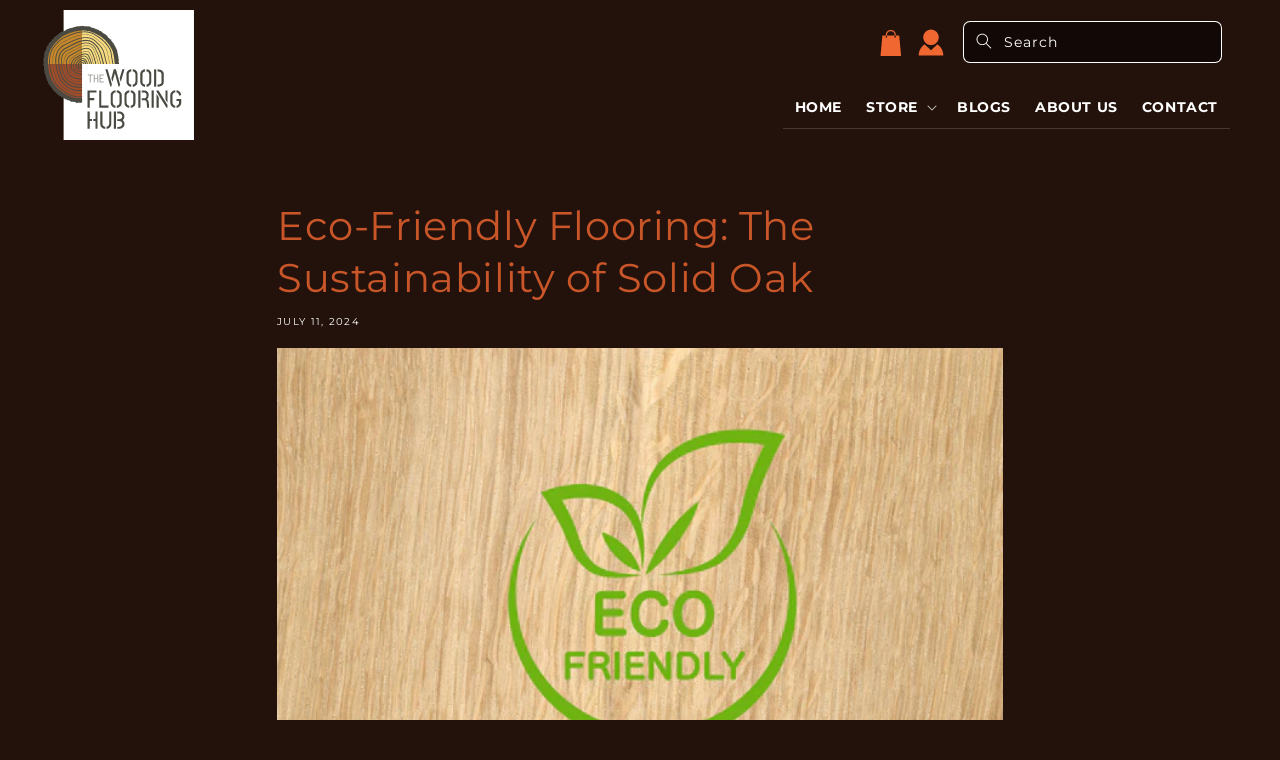

--- FILE ---
content_type: text/css
request_url: https://www.thewoodflooringhub.co.uk/cdn/shop/t/1/assets/ni_custom.css?v=134088959840058631011724305415
body_size: 2569
content:
body:has(.hero_main_slider) .header-wrapper{background:transparent;position:fixed;width:100%}body:not(:has(.hero_main_slider)) sticky-header{background:#4f3c34}.header.page-width{max-width:1300px}.scroll_header_bg{transform:translateY(-150px);transition:all .5s ease}body:has(.hero_main_slider) .header-wrapper.sticky_header_bg{background:#0009}.slideshow__text-wrapper .banner__heading,.slideshow__text-wrapper .banner__text{color:#fff}.slideshow__text-wrapper .banner__heading{font-size:48px;font-weight:700}.slideshow__text-wrapper .banner__text.rte{line-height:1.4em;font-size:15px;margin-top:25px}.slideshow__text-wrapper .slideshow__text.banner__box{max-width:80rem}.slideshow__slide .banner__buttons .button{background-color:#f06731;opacity:1;margin-top:10px;border-radius:4px;font-weight:600;padding:0 2.5rem}.slideshow__slide .banner__buttons .button:after{box-shadow:none}.header_cart_svg{height:26px;fill:#f06731}.cart-count-bubble{background-color:transparent;color:rgb(var(--color-button-text));height:1.5rem;width:1.5rem;font-size:1.1rem;bottom:1rem;left:.4rem}.collection-list-wrapper{max-width:none}.collection-list-wrapper .card__heading a{color:#f06731;font-size:22px;text-transform:uppercase;font-weight:600;letter-spacing:.1px}.collection-list-wrapper .collection-list{gap:20px;justify-content:center}.multicolumn .page-width{max-width:none}.multicolumn .multicolumn-card__image-wrapper{margin-inline:0!important}.multicolumn .multicolumn-card__info{position:absolute;top:0;padding-top:0!important;color:#fff;z-index:2;height:100%;display:flex;flex-direction:column;justify-content:center;align-items:center}.multicolumn .multicolumn-card__info p{line-height:1.3;font-size:15px}.multicolumn .multicolumn-card__info h3{color:#fff;font-size:28px;font-weight:600}.multicolumn .multicolumn-card__info .button{width:fit-content}.multicolumn .content-container:after{background-color:#00000059;z-index:1;border-radius:6px;box-shadow:0 .4rem 1rem #1212124d}.multicolumn-card__image-wrapper img{border-radius:6px}.multicolumn-list{gap:20px;justify-content:center}.banner__content .banner__text p{line-height:1.6em;font-size:16px;color:#fff}.banner__content .banner__heading{font-size:30px;color:#fff;margin-bottom:40px;font-weight:600}.the-wood-flooring-hub .collection-list-wrapper{padding-top:60px;padding-bottom:45px}.the-wood-flooring-hub .multicolumn .page-width{padding-top:60px;padding-bottom:60px}.gradient:has(.contact.page-width){background:#23120b}.contact .title{font-size:28px;color:#f06731;font-weight:600}.gradient .contact_inner{display:grid;grid-template-columns:1.5fr 1fr;max-width:1300px;margin-inline:auto;padding:80px 50px;gap:50px}.contact_left_desc{border-bottom:2px solid #fff;padding-bottom:30px;margin-bottom:30px}.contact_inner_left{color:#fff}.contact_left_heading{font-size:28px;color:#f06731;font-weight:600;margin-top:0}.contact_left_points div{margin-block:5px;font-size:18px;font-weight:600}.contact_left_points a{color:#f06731;text-decoration:none;margin-left:5px}.contact_left_points a:hover{text-decoration:underline}.contact_left_bottom_block{display:grid;grid-template-columns:2fr 1fr}.contact_left_btn{margin-top:30px;font-weight:600}.contact__button .button{font-weight:600}.contact_left_bottom_img img{margin-top:-55px;height:auto}.contact.page-width{padding-top:0;padding-bottom:0}.footer.gradient{background:#23120b;border-top:1px solid #ffffff42;color:#fff;padding-top:60px}.footer .footer-block__details-content .list-menu__item--link,.footer .copyright__content a{color:#fff}.footer .list-menu__item--active{color:#f06731!important}.footer .footer-block__details-content .list-menu__item--link:hover,.footer .copyright__content a:hover{text-decoration:none;color:#f06731}.footer .page-width{max-width:1300px}#MainContent.search .search__button{right:var(--inputs-border-width);left:auto}#MainContent.search .search__input.field__input{padding-left:2rem}.product__info-wrapper .quantity:after{box-shadow:none}.product__info-wrapper .quantity{border:1px solid #f06731}.product__info-wrapper .product__title h1{font-size:30px;margin-top:15px;font-weight:600}.footer-block__details-content a{text-decoration:none}.footer-block__details-content a:hover{text-decoration:underline}.slideshow__controls.slider-buttons{background-color:transparent;position:absolute;width:100%;top:45%;justify-content:space-between;z-index:2;border:none;padding-inline:2%}.slideshow__controls .slider-button .icon{color:#fff;height:auto}.slider-counter.slider-counter--counter,.slideshow__autoplay.slider-button{display:none}.product__info-wrapper .price-item{font-size:30px;font-weight:600;color:#f06731}.home_collection_list .card-wrapper .card{border:none}.home_collection_list.blog_page{max-width:1440px;margin-inline:auto}.home_collection_list.blog_page h2{color:#f06731}#MainContent:has(.main-page-title){background:#23120b}.footer_content_page{color:#fff;padding-inline:50px;margin-block:60px!important}.footer_content_page>*{color:#fff}.footer_content_page div{margin-top:30px;font-size:15px}.footer_content_page p{font-size:15px}.footer_content_page h3{margin-top:50px;color:#fff;font-size:20px}.footer_content_page table,.footer_content_page td{border:1px solid #ffffff38!important}.privacy-amp-cookie-policy .footer_content_page h3{margin-top:0}.privacy-amp-cookie-policy .footer_content_page div{margin-top:60px}#MainContent.contact-us .main-page-title{margin-bottom:0}#MainContent.contact-us .contact_left_bottom_img{display:none}#MainContent.contact-us .contact_left_bottom_block{grid-template-columns:1fr}#MainContent.contact-us .banner a:not(.button){color:#f06731;font-weight:900}.page-width:has(.main-page-title){display:flex;justify-content:center;flex-direction:column;align-items:center;max-width:var(--page-width)}.main-page-title,.title.title--primary,.collection-hero__title{color:#f06731;text-align:center;font-size:40px;font-weight:600;width:fit-content;position:relative;display:flex;justify-content:center;padding-bottom:10px;margin-inline:auto}.main-page-title:after,.title.title--primary:after,.collection-hero__title:after{content:"";position:absolute;width:40px;height:100%;left:auto;bottom:0;border-bottom:2px solid #f06731}select option{color:#fff;background-color:#23120b}#MainContent:has(.facets) .rich-text__wrapper,#MainContent:has(.facets) h2,.collections select{color:#fff}.collection-hero .collection-hero__inner{flex-direction:column}.collections .collection-list{margin-top:60px;margin-bottom:50px}.collections .card__heading{color:#ce592b;font-weight:600}.card-wrapper .card{background:transparent;color:#fff;border:1px solid #ffffff40}.card__information .card__heading{color:#fff;font-size:20px}.product-grid-container .button{background-color:#f06731;color:#fff}#MainContent.collections .card__heading{color:#ce592b}#MainContent.collections .card-wrapper .card,#MainContent.the-wood-flooring-hub .card-wrapper .card{border:none}.card__information .price__container{color:#ce592b;font-size:22px;font-weight:600}.card-wrapper:hover .card__heading a{text-decoration:none}.quantity__input:focus-visible{box-shadow:none;outline:none}.cart-drawer .quantity__input:focus-visible{border-top:1px solid #fff;border-bottom:1px solid #fff}.product__info-wrapper .icon-with-text span{font-size:15px}.product__info-wrapper .icon-with-text .icon{fill:#ce592b}.product__sku{color:#ce592b}.product__sku span{color:#fff}.product .product__media>img{border-radius:6px}quick-add-modal .product__title>a h2{font-size:22px;margin-top:10px}quick-add-modal .icon-with-text,quick-add-modal .product__description{display:none}slideshow-component .slideshow.banner{z-index:1}#menu-drawer{top:0;padding-top:100px}#Details-menu-drawer-container>.header__icon>span{z-index:5;position:relative}.template-search__header .search .field__label,.template-search__header .search .field__input:focus~.field__label{left:40px}.collection-hero .collection-hero__text-wrapper .collection-hero__title,.collection-hero .collection-hero__text-wrapper .collection-hero__description{width:100%;max-width:100%;text-align:center}.collection-hero .collection-hero__text-wrapper .collection-hero__description p{font-size:1.5rem;color:#fff}.header__submenu .header__menu-item:hover{text-decoration-line:none}.article-template__content{color:#fff}.article-template__content>*{color:#fff}.article-template__content>ul,.article-template__content>ol{padding-left:0}.article-template__content li::marker{color:#f06731}.article-template__content ol li{color:#f06731}.footer_social_links_con{display:flex;gap:20px;align-items:center;margin-top:20px}.footer_social_links_con svg{height:26px;display:block}.shopify-payment-button__button{text-transform:capitalize}.header__inline-menu .list-menu--disclosure{width:30rem}.facets-container label.facet-checkbox{color:#978882}.about-main p,.about-main ul li,.product__tax.caption,.product__inventory,.product-form__quantity .form__label,.product__info-container .product__description,.product-option,.cart-drawer .tax-note,.cart-drawer__footer{color:#fff}.parquet-flooring-collection .collapsible-content .collapsible-content-wrapper-narrow{max-width:1300px!important;padding:0 50px 50px!important}.parquet-flooring-collection .collapsible-content h2.collapsible-content__heading.inline-richtext.h1{font-size:28px!important;color:#f06731!important;margin-bottom:50px;font-weight:600!important}.parquet-flooring-collection .collapsible-content .accordion p,.facets__disclosure-vertical,.facets-container label.facet-checkbox{color:#fff!important}.parquet-flooring-collection .accordion__title{font-size:16px}.parquet-flooring-collection .collapsible-content .accordion p{font-size:15px}main#MainContent{color:#fff}.shopify-policy__container{margin-bottom:45px}.shopify-policy__title h1{color:#f06731;font-weight:600;position:relative;width:auto;text-align:center;display:flex;justify-content:center;padding-bottom:10px;text-transform:capitalize}.shopify-policy__title h1:after{content:"";position:absolute;width:40px;height:100%;border-bottom:2px solid #f06731}@media screen and (min-width: 1301px){.multicolumn .multicolumn-card__info{padding-right:40px!important;padding-left:40px!important;gap:10px}}@media screen and (min-width: 1001px){header.header{position:relative;padding-top:10px;padding-bottom:10px}h1.header__heading{position:absolute;top:-20px;height:150%;left:0}.header__heading-link,.header__heading-logo-wrapper,.header__heading-logo-wrapper img{height:100%}.header__heading-logo-wrapper img{width:auto;max-height:130px}.header__heading-link{padding:0}.header_menu_searchbar.search-modal__form{margin-left:10px}a.header__icon.header__icon--account{margin-left:8px}.header_menu_searchbar .search__button{z-index:1}.search-modal__form .field__input{background-color:#0000007a;border-radius:6px}.search-modal__form .field:before,.search-modal__form .field:after,.search-modal__form .field:hover.field:after,.search-modal__form .field__input:focus-visible{box-shadow:none;border-radius:6px}.search-modal__form .field__label,.search-modal__form .search__input.field__input{color:#fff}.search-modal__form .field__label,.search-modal__form .field__input:focus~.field__label,.search-modal__form .field__input:not(:placeholder-shown)~.field__label,.search-modal__form .field__input:-webkit-autofill~.field__label{left:calc(var(--inputs-border-width) + 4rem)}.search-modal__form .field__button{color:#fff}.header__inline-menu .list-menu__item{border-bottom:1px solid #d7d7d730;transition:all .08s linear}.header__inline-menu .list-menu__item:has(.header__active-menu-item){border-bottom:1px solid #fff}.header__inline-menu .list-menu__item:hover{border-bottom:1px solid #fff}.header__active-menu-item{text-decoration:none}.header__menu-item span,.header__active-menu-item{color:#fff;font-weight:600;text-transform:uppercase}.header__menu-item:hover span{text-decoration:none}header .header__inline-menu{display:flex;justify-content:flex-end;margin-top:0!important}body.the-wood-flooring-hub .shopify-section-header-sticky sticky-header{background-color:#00000080}.collections .collection-list{justify-content:space-between}ul.grid{gap:20px}#MainContent.contact-us .banner__content .banner__text p{font-size:18px}}@media screen and (max-width: 1000px){.header_menu_searchbar.search-modal__form{display:none}footer .footer__blocks-wrapper.grid{row-gap:0}footer .footer__blocks-wrapper>.footer-block:last-child{margin-top:50px}footer .footer__blocks-wrapper .footer-block{width:100%}.gradient .contact_inner{grid-template-columns:1fr}.gradient .contact_inner .contact.page-width{padding:0;width:100%}.collection-list-wrapper .collection-list,.multicolumn-list{justify-content:normal;gap:0}}@media screen and (min-width: 768px){.banner__content .banner__heading{font-size:38px}}@media screen and (max-width: 600px){.grid--2-col-tablet-down .grid__item{width:calc(49% - var(--grid-mobile-horizontal-spacing) / 2);max-width:calc(49% - var(--grid-mobile-horizontal-spacing) / 2)}.grid.product-grid{justify-content:space-between;row-gap:12px}.related-products .card__information{padding-inline:0}.related-products .card__content{padding:5px}.related-products .card__information .card__heading{font-size:14px}.related-products .card__information .price__container{font-size:18px}footer .footer__content-top{padding-left:1.5rem;padding-right:1.5rem}footer .footer-block__details-content{margin-bottom:0}footer .footer-block.grid__item{margin:0}.gradient .contact_inner{padding:45px 1.5rem 50px;display:block}.contact_left_bottom_block{display:block}.contact_left_bottom_img{display:none}.slider-button{width:35px;height:35px}slideshow-component .slideshow__text.banner__box{padding-top:200px}slideshow-component .banner__content .banner__heading{font-size:25px}slideshow-component .banner__content .banner__text p{line-height:1.4em;font-size:15px}slideshow-component .banner__content .banner__box{padding-inline:3rem}slideshow-component .banner__content .banner__text{text-align:center}.banner__content .banner__text{text-align:justify}.banner__box .banner__heading{font-size:25px}.banner__content .banner__box{padding-inline:1.5rem}.banner__content .banner__text p{font-size:15px;line-height:1.4em}.the-wood-flooring-hub .collection-list-wrapper{padding-top:45px;padding-bottom:40px}.the-wood-flooring-hub .multicolumn .page-width{padding-top:50px;padding-bottom:0}.grid--peek.slider .grid__item{margin-left:1.5rem}.contact_inner_left{margin-bottom:50px}.contact_left_btn,.contact_inner .contact__button button{width:100%}.footer.gradient{padding-top:35px}.collections .card__information .card__heading{font-size:22px}.collections .collection-list{row-gap:30px}.main-page-title,.title.title--primary,.collection-hero__title{font-size:30px}.collection-hero__text-wrapper{display:flex;justify-content:center}.collection #product-grid{row-gap:20px;margin-top:30px}#MainContent:has(.product-grid-container) .rich-text__heading{font-size:25px}#MainContent:has(.product-grid-container) .rich-text__wrapper{padding:0}#MainContent:has(.product-grid-container) .rich-text__text{font-size:13px}.footer_content_page{padding-inline:0;margin-block:30px!important}.footer_content_page h3:first-child{margin-top:0}.collection-hero .collection-hero__text-wrapper{display:block}.home_collection_list.blog_page h2{font-size:22px}.parquet-flooring-collection .collapsible-content .collapsible-content-wrapper-narrow{padding:0 1.5rem 50px!important}}.blog-articles.blog-articles--collage .card__content a.full-unstyled-link{color:rgba(var(--color-foreground),.75)}.blogs .main-blog .card__inner.color-background-2.gradient{background:#23120b;color:#fff}.blogs .main-blog a.full-unstyled-link{color:#c85629!important;min-height:52px}.blogs .main-blog .title--primary.scroll-trigger.animate--fade-in,#shopify-section-template--18103903355145__main .article-template__title{color:#c85629}.article-card__info time{color:#fff}.card--standard>.card__content{padding:1rem!important}.card--standard>.card__content .card__information{padding-left:2rem!important;padding-right:2rem!important}@media screen and (min-width: 750px){.article-template__hero-container{max-width:72.6rem!important}}
/*# sourceMappingURL=/cdn/shop/t/1/assets/ni_custom.css.map?v=134088959840058631011724305415 */


--- FILE ---
content_type: image/svg+xml
request_url: https://www.thewoodflooringhub.co.uk/cdn/shop/files/the_wood_flooring_hub_logo_with_background.svg?v=1696332826&width=90
body_size: 7559
content:
<?xml version="1.0" encoding="UTF-8"?>
<svg data-bbox="0 0 365.97 315" viewBox="0 0 365.97 315" height="315" width="365.97" xmlns="http://www.w3.org/2000/svg" data-type="color">
    <g>
        <path fill="#ffffff" d="M365.97 0v315h-316V0h316z" data-color="1"/>
        <g>
            <path d="M94.66 41.5c-48.79 0-88.4 39.81-89.17 89.2h89.2Z" fill="#c5872a" data-color="2"/>
            <path d="M94.66 41.5c48.78 0 88.39 39.81 89.16 89.2H94.66Z" fill="#f7db7e" data-color="3"/>
            <path d="M94.66 219.9c-48.79 0-88.4-39.8-89.17-89.2h89.2Z" fill="#9e4c2a" data-color="4"/>
            <path d="M19.91 168a79.88 79.88 0 0 0 3.5 6.35 82.28 82.28 0 0 0 33.94 31l.34.18a63.22 63.22 0 0 0 32.36 8.44c15.92 0 33.49-5.26 49.48-14.8a48.75 48.75 0 0 0 6-4.22c2-1.66 4-3.43 5.8-5.27a80.9 80.9 0 0 0 6-6.69l.26-.32.3-.28c12.91-11.78 18.87-31.33 16-52.29v-.24c-.24-2.69-.57-5.57-1-9.07v-.21a127.74 127.74 0 0 0-2.55-14.95c-.17-.76-.33-1.53-.49-2.3a35.5 35.5 0 0 0-2-6 82.08 82.08 0 0 0-41.06-40.42l-.41-.2a59.3 59.3 0 0 0-29-7.16c-13.65 0-28.6 3.82-44.44 11.37h-.09a36.89 36.89 0 0 0-5.12 2.91 75.667 75.667 0 0 0-5.42 4 90.54 90.54 0 0 0-13.24 12.82c-1.59 1.9-3.11 3.9-4.54 6l-.24.33c-19 23.61-12.9 57-4.38 81m70.14 56.56c-.82.4-1.18-.14-5.1-.16-2.56.8-4.07 2.74-5-.46-2.7-.49-2.18-2.56-4.88-.77-.8-.15-1.6-.32-2.4-.5-2-1-2-1.48-2.36-.57-1.16 1-4-.88-4.65-1.38a19.1 19.1 0 0 1-1.91-1.53c-.65-.45-3.27-1.64-2.61-.15 1.43.29-1.26 0-2.69-.69-1.27-2.33.07-1.19-1.7-1.3-1.71-2.17.89-.7-1.91-.87-1.61 2.12 0-1.67-2.36-1.41-.44-1.46-1.91.89-3-1.54-.54 2.55-.52-1.05-2.91-1.64 0 .1-.46-.27-1.06-.69s-1.71.6-1.8-1c-.8-2.06-2 .27-2-1.29-2.68 1.64-2.1-1.69-1.94-1.34-3.07-.74-1.72-.35-3.76-2.82-2.93-.33-1.82-.18-3.62-3-.76-.32-.46-.69-1.6-2.27-.1 1.43-1 .71-1.86-.92.75 2.83.11-.2-1.67-1.66-.66-1.57-2.36 1.27-1.63-1.7a30.35 30.35 0 0 1-3.12-3.52c-1.16-.25-.72-3.05-2.95-3.67.92-.51.46-1.14-.35-1.8a15.19 15.19 0 0 1-2.4-2c0-.76-2.12-1.51-1.3-2 1.66-.27-1.12-.82-1.25-2-2.43.07.06-1.8-1.45-2.45.63-2.14-2.49-2.09-1.37-2.49 2.13-.32-.7-3.77-1.29-2.53-.92.32 1.57 2.53-.13-.27-1-1.31-.91-.78-.1-.28a6.41 6.41 0 0 0-.44-2.55c-.29-.77-.85-2.38-1.23-2.36-.34-.81 1-1.31-.82-2.75.66-.37-.9-.16-.68-2.09 1.18-2.25-.27-2.92-1.33-4.78-.62-2.94-1-4-1.15-4.72-.95-.31-1-1.41-1-2.47.61-.21.61-2.26 0-2.18.64-1.8-.34-1.86-.42-2.3a22 22 0 0 0-.37-2.28c.14-1.53.75-4-.62-4.5 1.56-1.75 1.78-2.92-.44-4.43A9 9 0 0 1 0 131.63c1 0-.23.24 1.27-1.57.78.28.39-3.16-.06-2.14.07-1.76-.13-1.11 0-2.13-.53-.45-.35-4.59.16-5.3-1.3-.47-1.24-1.34-.84-2.3s1.73-1.63 1.3-2.84c1-2 3-3.17 1.28-2.24-.36.51-.41-2.45-.54-2.73 0 .25 1-2.22.48-2.42-.66.29-.71.12-.49-.34s.68-1.2 1-2c-1.39-.09-1.82-.1-.14-2.64 1.91-.56.22-1 1.46-2-1.33-2.76.69-.89 1-2.77.46-2.05-1 .16.67-1.69 1.71-1 1-1.57.92-2.16-.47 0-.75 0 .44-.35-.91-2.65 1.26-.5.55-1.77.62-.11-1.21-2.34.72-2.56.67-3.08 1.25-1.66.9-.53-1.56-1.07 0-4.1 1.09-2.05.55-2.75 3.26-2.6.69-.94 1.09-1.39-.57-.9.95-1.46 1.28-.8.88-.92.48-1s-.8 0 .51-.48c.41-.15-1.62-2.7 1-1.41-.75-2.3.68-3 1.07-1.38-2.68-2.71-2-3 .85-1.4-.74 4 1.24-3.23.77-.87.48-1.49.64-1.38.92-.62-.19-.51 1.75-1.9.76-1.59 1.09-.15.22-.69 1.73-2.13.1.27 1.1-4.11 1.63-1.82.37-2.6 1.53-1.19 1.08-1.25 1.25-2 .91-1.37 1.79-1.2 1.62-1.05 1.63-.8 1-1.81-.24-1.45-.26-1.41 1.07-2.54 4.49.6 1.07.59 1.85-.34-1.83-1 2.79-.29 1.86-1.28-.36.1 2.18-1.26 1.17-1.47.35-1.89.65-3 .92-.64.65.72 1 .45 1.26-.11a8 8 0 0 1 .94-1.87c3.12-.37.15-1.08 1.71-1.05C40 57.48 40 58 38.51 57.13c1.23-.85 1.55-2.08 1.55-1.12 1.77.57 3-.43 1.56-1.08.42-.14.29 1.17 0 0-.11-1.78 1.66-2.51 1.77-1.74 1.34 1.33 2.47-1.39 1.62-.34.86.25 1.8-3.58 1.62-.88 1.12-1.39 2.19 1.22 1.57-.76.71.19 1.13.3 2.26-.55 2.32.14 3.43-.21 2.9-1.79 2.88 1.09 2.77-1.39 2.56-1.08a1.28 1.28 0 0 0 1-.06 4.79 4.79 0 0 0 1.57-1c2.27-.61 1.14-.83 3-.72.18.7-.43 0 2.09-1.13 2.24.64 0-2.54 2.87-.56-1.9.67 4.38-2.54 2.12-1.06-.55.24-.06.69.63.77a1.63 1.63 0 0 0 1.8-1.47c-.07-.41.81 1.06 2.23.21 1.36 2.3-1.24-1.52.23-.86 2.78.26 2.36-2.35 3.28.09 1.2.26 1.25-1 1.6-1.21.11-.95 1.21-.74 2.41-.46 1.7-1.08 1.7 0 2.4-.41 2.25-2.77 2.09 1.33 3.57-.49A5 5 0 0 0 89 39c.61-.22 1-.35 1.27.12 1.48-.95 1.52 1.36 1.84-.14.14.3.67.94 1.65-.07-.07-1.23 0-1.24 1.72 0 1-1.47.6-.91 1.72 0a19.43 19.43 0 0 0 5.25.17c.75.83 1.94.64 3 .4s2-.52 2.14.12c1.72.94 2.53-.12 3.08-.35 1.2-.15 2.54 1 1.92 1.21 1.61.09 2-.65 3.9.93 2.14 2.95 3.45 1.88 3.81 1.15 1.62.52 1.83.92 2 1.16s.29.33 1.72.2c1.34 1.49 2-.22 1.72 1.3.91.63-.88-.53 1.91.28-.42 2.51 2.29-.15 2 1.05 2.61.9.8-1.29 1.49.75 2.5.41 2.47 1.85 2.77 1.3 3.86-2 .28 2.82 2.73 1.39a7.3 7.3 0 0 1 1.41.88 2.85 2.85 0 0 0 1.27.59c.1-2.71 2.13 1.34 2.61.86.62 1.36 2.25 3 1.87 1.88 3.4 1.42.68 2.23 4.29 3 .55.74 1.63.92 2.55 1.22.44.14.08 1.69 1.56 2s1.4 1.83 2.37.93c.74.46.71.06 1.53 2.47.47-.54-.24 1.69 1.88 1.78.08 2.58.75 3.53 1.83 1.83-.16.3.3 1 .94 1.61a4.58 4.58 0 0 0 2.06 1.64c-.74.79 1.76 1.58 2.11.83 1.59.87-.5 1.83.74 2.56-1.44-1.6.37 3.28 1.36 1.74.14-1.56-1 .58 1.32 1.78 1.22 3 2.67 1.8 2.51 3.67a4 4 0 0 0 1.74 2.4c.62.47 1 .77.6 1.39.1.33 1.6 2.47 1.11 1.94.84.55.8 1.39 1.06 2 1.87 1.51.4 2.39 1 2 1.07-1.15-.71 1.22 1 2 .09-.2.5-.78.05.12a8.19 8.19 0 0 0 1.06 2.65c1.43 1.51 1.63 2.43.88 2.67-.05 1.67 1.41 1.13.71 2.67-.36-.43-.35 0 0 .1.94.67-.64 2 .49 2.33-.14 1.81 1.58 3 .84 4-.21.89.39 1.28.85 1.75a2.37 2.37 0 0 0-.08 2.22c-.77.76 1.14 2.25.51 2.35-.3-.28 1 1 .14 1.66-.79-.52-.6-1.17-.11.82 1.95-1.27-1.66 1.91.58 3.28 1.8-.42.43 1.34.28 1.31 1 .29-1.38 1.92.14 2a1.76 1.76 0 0 0 .34 3 8.4 8.4 0 0 0-.26 1.78c-1.08 2 .69-.47.55 1-.9-.6-.59 2.33.29 2.43-2.41.72 1.52 2.18.23 2.42-.76.54-.68 3.33.25 4.84-.61.31-.74 1.6-.65 2.77s.9 2 .63 2c1.2.75.29 1.59-.58 2.22-1.42 1.41-1.31 2.2.28 2.52 1.16.44-1.33 0-.25 2.34 1 .27-1.34 2.95-.32 2.32-.68-.5-1.06 2.41-.53 3.05s-.49 3.17-.65 3c-.18.69-.54.76-.78 1s-.34.62 0 2c.24 0-.52 2.06-.73 2.4 1.7 1.77.44 1-.81 2.35a3.55 3.55 0 0 0-1.75 2.27 10.76 10.76 0 0 0-.09 2.25c.25 3.17 1.38 2.62-.28 2.59.83 1.77.31.36-1.85 1.7-1.63 1.72-1.4.31-1.16 1.81.85-1.26-1.86 1.6-1.27 2.25.27.69-.57 2.74-1.33 1.93a10.43 10.43 0 0 1-1.39 1.88c-.12.93-1.29 1.68-1.31 2-.36-.66-.06-.45-.43-.37-1.42-1.33-2-.39-.92-1.13.29-.9.52 1.51.68 1.89 1.55 2.15.79 1.25-.49.91.26 2.07-1.86 1.46-1.61 1.39-.5 0-.8-.24-1.12.78-.55.83-1.85 1.5-1.11 1.4-.91-.69-.66 1.73-.43 1.06.06-.79.55-.19-1.66 1.42-1.32 1.23-.23-.26-.39 1.28-.3.54-1.62.74-1.79 1.14.07.26.49-.41-.86.63-.46.57-1 1.32-1.39 1.7-.7.7-1.41 1.39-2.13 2.06s-1.12.91-2.19 2c.87.61-1.35.86-2.25 1.91 1.56-.71 1.09 1.18-.05 0 .42 1.6-1.1 1.49-2.53 2-.56.25-1.18.42-1.66.65s.16.8-.75 1.05c.15-.66-.82-1.61-.93.27-3.07-.5-1 2.79-1.37 1.18 1 1.51-3 1.43-2.58 1.62-1.41-1.62 0 .4-2.26 1.12-.28 1-2.84.72-2.46 1.28a2.34 2.34 0 0 0-2.46 1.23c-.71-.31-1.8.59-2.79 1.4-2.92 0-1.94-1.3-2.2.86.65-.66-.58-.52-2.51 1-.57 1.14.34.53-2.52 1-.54.25-5.67-.46-5 1.76-1.45-1.05-2-.55-2.56.15s-1.1 1.59-2.52 1.35c.36-.33-2.37-.83-2.53.66-.23-.35-2.68 1-2.54.58-1.35-1-.85 1.12-4 .8-3.32.8-2.75 1.89-4 .63-.71-1-1.92 2-4 .45.23-.41-.66-.5-1.65-.4-.54.42-3.21.73-2.3.67-.63-.7-2.72-.32-2 .07-.53 2.28-.92-.45-2 0" fill="#4a4a42" data-color="5"/>
            <path d="M27.39 170.57a49.39 49.39 0 0 0 5.24 8.21 71.13 71.13 0 0 0 19.28 17.66c2.1 1.37 4.25 2.63 6.53 4l1.35.79a54.57 54.57 0 0 0 29.29 8.08c18.85 0 40.78-8.72 58.65-23.33 1.32-1.32 2.69-2.62 4.13-4 1.09-1.05 2.22-2.12 3.34-3.22h.05c13-11.23 18-30.75 12.74-49.74v-.13c-.41-2.72-.88-5.5-1.48-8.75a86.52 86.52 0 0 1-1.62-9.59c-.65-5-1.26-9.74-3.25-14.16a79.19 79.19 0 0 0-4.53-7.62A76.9 76.9 0 0 0 136.32 68c-1-.7-2.09-1.39-3.2-2.12s-2.21-1.44-3.37-2.22h-.05A48.22 48.22 0 0 0 100 54c-19.15 0-39 9.35-52.21 16.4h-.08a28.88 28.88 0 0 0-6.78 4.6 65.84 65.84 0 0 0-5.53 5.43c-1.52 1.63-3 3.3-4.47 5.07l-.91 1c-21 23.88-13 58.88-2.63 84m61.69 40.92a56.76 56.76 0 0 1-30.43-8.39l-1.33-.78c-2.3-1.35-4.47-2.63-6.61-4a73.31 73.31 0 0 1-19.85-18.19 51.62 51.62 0 0 1-5.48-8.6v-.06c-6.56-15.89-10.13-30.71-10.6-44-.61-17.12 4-31.36 13.59-42.32l.9-1c1.53-1.79 3-3.48 4.52-5.13a65.85 65.85 0 0 1 5.72-5.61 31.29 31.29 0 0 1 7.29-4.87c13.43-7.21 33.57-16.72 53.2-16.72a50.42 50.42 0 0 1 31 10c1.15.77 2.25 1.49 3.32 2.19s2.18 1.42 3.23 2.13a79.12 79.12 0 0 1 26 29.22v.06c2.14 4.72 2.81 9.85 3.45 14.81a82 82 0 0 0 1.58 9.36v.07c.61 3.27 1.08 6.06 1.49 8.79 5.48 19.78.22 40.15-13.42 51.92-1.12 1.09-2.25 2.17-3.33 3.21-1.45 1.38-2.82 2.68-4.13 4l-.08.07c-18.54 15.17-40.45 23.86-60.1 23.86" fill="#4a4a42" data-color="5"/>
            <path d="M36.08 172.8a50.15 50.15 0 0 0 3.61 4.75 62.91 62.91 0 0 0 8.67 8.34 69.22 69.22 0 0 0 6.64 4.62 49.53 49.53 0 0 0 33 11.86c17.22 0 37.28-7.71 55.05-21.16a42.5 42.5 0 0 0 6.16-4.59 43.61 43.61 0 0 0 11.86-47.35v-.07c-.49-2.57-1-5.17-1.67-8-1.29-7-2.63-14.17-4.48-21.46a34.49 34.49 0 0 0-2.81-6.53 62.59 62.59 0 0 0-4.58-6.21 70.92 70.92 0 0 0-11.27-10.91c-2-1.56-4.14-3.36-6.4-5.26l-1.45-1.21a37.84 37.84 0 0 0-26-9.7c-15.91 0-32.59 8-47.31 15.12l-4.94 2.37a24 24 0 0 0-7.4 4.38c-32.68 24.41-15.58 71.74-6.69 91M88 203.29a50.37 50.37 0 0 1-33.54-12 68.52 68.52 0 0 1-6.64-4.66 64 64 0 0 1-8.82-8.5 51 51 0 0 1-3.7-4.87v-.06c-9-19.43-26.27-67.29 6.92-92.07a24.56 24.56 0 0 1 7.61-4.51l4.91-2.36c14.8-7.13 31.58-15.2 47.69-15.2A38.64 38.64 0 0 1 129 69l1.44 1.21c2.26 1.89 4.39 3.68 6.38 5.22a72.35 72.35 0 0 1 11.41 11.06 63.94 63.94 0 0 1 4.63 6.38 36.49 36.49 0 0 1 2.91 6.75c1.85 7.34 3.19 14.55 4.49 21.52.62 2.76 1.17 5.36 1.66 7.93a44.51 44.51 0 0 1-12.11 48.28 43.2 43.2 0 0 1-6.25 4.66c-17.9 13.51-38.16 21.28-55.56 21.28" fill="#4a4a42" data-color="5"/>
            <path d="M42.68 168.55a31.16 31.16 0 0 0 5.54 6.79 58.82 58.82 0 0 0 7.06 5.81l.13.12a44 44 0 0 0 31.75 12.78c18.46 0 37.08-9.46 49.46-17.39l.1-.06h.11a21.26 21.26 0 0 0 5.77-3.2c12.58-10.59 16.94-28.17 10.58-42.73l-.07-.19c-.55-2.38-1.13-4.72-1.63-6.68-1-3.43-1.79-7-2.59-10.45-.91-3.91-1.85-8-3-12-.9-2.22-1.92-4.44-3-6.61a29.27 29.27 0 0 0-5.48-7l-.06-.07A63.36 63.36 0 0 0 132 82l-.13-.13c-7.35-9.4-16.5-14-28-14-15.72 0-33.24 8.81-46 15.24l-1.75.89L50 87.08c-12.49 7.58-18.58 20.16-18.12 37.39.33 12.24 3.86 26.65 10.8 44.08m44.48 27.72a46.12 46.12 0 0 1-33.23-13.36 60.17 60.17 0 0 1-7.25-6 33 33 0 0 1-6-7.35l-.07-.14c-7-17.7-10.65-32.39-11-44.91-.49-18.1 6-31.35 19.22-39.37h.08c2-1 4-2 6.16-3.07l1.71-.86c13-6.53 30.79-15.48 47-15.48 12.17 0 21.88 4.83 29.67 14.75a61.55 61.55 0 0 1 5.4 5.66 31.12 31.12 0 0 1 5.85 7.56c1.15 2.24 2.21 4.54 3.13 6.84v.1c1.21 4.13 2.16 8.23 3.08 12.19.83 3.59 1.62 7 2.58 10.38.5 2 1.07 4.28 1.63 6.65 6.69 15.43 2.07 34-11.25 45.24a23.88 23.88 0 0 1-6.29 3.52c-12.62 8.08-31.6 17.68-50.55 17.68" fill="#4a4a42" data-color="5"/>
            <path d="M48.85 165.14a19.81 19.81 0 0 0 3.83 4.86 45.67 45.67 0 0 0 5.16 4.4l.15.12A39.06 39.06 0 0 0 86.3 186c17.94 0 37.44-10 52.44-18.73a26.11 26.11 0 0 0 4.69-5.63 32.87 32.87 0 0 0 2.26-29.56l-.05-.16c-.55-2.08-1.15-4.28-1.83-6.72v-.07c-.85-3.83-2-7.81-3.06-11.67-.49-1.73-1-3.45-1.44-5.15a60.43 60.43 0 0 0-3-7.58c-1.13-2.35-2.37-4.77-3.67-7.18a37.1 37.1 0 0 0-2.73-3.75c-.5-.63-1-1.27-1.53-2-6.32-8.68-14.22-12.89-24.17-12.89-12.5 0-26.22 6.74-38 13.33l-2.93 1.65q-2.49 1.41-4.9 2.75l-.17.08c-7.48 2.84-12.8 7.76-15.82 14.63-7.57 17.26.76 43.57 6.43 57.76m37.45 23.5a41.65 41.65 0 0 1-30.1-12.12 48.76 48.76 0 0 1-5.39-4.6 22.09 22.09 0 0 1-4.35-5.62l-.06-.11c-7.11-17.79-14-42.62-6.41-59.88 3.3-7.51 9.09-12.9 17.22-16 1.57-.86 3.17-1.77 4.79-2.68l2.97-1.6C77 79.19 91.11 72.28 104.22 72.28c10.71 0 19.56 4.7 26.31 14 .49.65 1 1.28 1.47 1.89a37.42 37.42 0 0 1 2.94 4.07c1.33 2.45 2.59 4.92 3.76 7.34a62.61 62.61 0 0 1 3.11 8c.47 1.73 1 3.44 1.44 5.16 1.1 3.88 2.23 7.89 3.09 11.77.68 2.42 1.28 4.6 1.82 6.66a35.51 35.51 0 0 1-2.48 31.83 28.91 28.91 0 0 1-5.27 6.29l-.1.09-.11.07c-15.31 8.91-35.28 19.15-53.9 19.15" fill="#4a4a42" data-color="5"/>
            <path d="M54.46 162.85a21.86 21.86 0 0 0 4.5 4.89c1.24 1 2.51 2 3.75 3l2 1.62A34.67 34.67 0 0 0 87 179.78c15.5 0 31.68-7.91 46.94-16a23.69 23.69 0 0 0 4.16-4.91 26.68 26.68 0 0 0 2-25.5v-.13c-.89-3.3-1.81-6.61-2.82-10.14-.59-1.79-1-3.63-1.43-5.41a51.55 51.55 0 0 0-1.86-6.65c-.74-1.77-1.51-3.56-2.28-5.29s-1.62-3.55-2.46-5.3l-.33-.69c-1-2.17-2-4.41-3-7-5.29-8.13-12-12.09-20.66-12.09-11.76 0-25 7.39-36.63 13.91L64 97.1a49.45 49.45 0 0 1-7.09 2.9c-19.44 13.16-10.73 42.16-2.45 62.87M87 181.55a36.9 36.9 0 0 1-23.34-7.81l-2-1.61c-1.24-1-2.52-2-3.79-3a23.36 23.36 0 0 1-4.9-5.37l-.07-.15c-8.59-21.35-17.54-51.31 3.1-65.17l.1-.07h.12a48.78 48.78 0 0 0 7-2.79L67.73 93c11.85-6.61 25.27-14.12 37.5-14.12 9.29 0 16.55 4.25 22.2 13v.18c.92 2.54 2 4.78 3 6.94l.32.69c.84 1.74 1.68 3.54 2.47 5.32s1.56 3.56 2.31 5.37a52.25 52.25 0 0 1 1.94 6.9c.43 1.82.83 3.54 1.4 5.29 1 3.55 1.94 6.85 2.82 10.12a28.44 28.44 0 0 1-2.16 27.12 25.49 25.49 0 0 1-4.55 5.36l-.08.07-.1.05c-15.48 8.24-31.92 16.28-47.86 16.28" fill="#4a4a42" data-color="5"/>
            <path d="M58.77 160.18a42.85 42.85 0 0 0 6.15 5.41c6.31 5.24 14 7.89 23 7.89 12 0 26.13-4.63 42-13.77a19 19 0 0 0 3.41-4.17 22.88 22.88 0 0 0 1.46-21.08v-.07c-.77-3-1.61-6.09-2.51-9.26-.76-2.35-1.43-4.94-2.19-8.39l-.48-1.48c-.65-2-1.32-4.07-2-6.07a76.86 76.86 0 0 0-3-7.37v-.08c-2.37-9.16-10.36-16.06-18.58-16.06a15.39 15.39 0 0 0-4.87.8 157.58 157.58 0 0 0-27.8 12.21c-2 1.12-4.06 2.33-6.54 3.8h-.06a23.83 23.83 0 0 0-13.72 14.12c-5 13.48 0 31.86 5.85 43.54m29.15 14.18c-9.17 0-17.09-2.72-23.54-8.07a43.7 43.7 0 0 1-6.3-5.55l-.08-.11c-5.92-11.83-11-30.53-5.91-44.3a24.63 24.63 0 0 1 14.18-14.61c2.48-1.47 4.55-2.68 6.53-3.8a158.66 158.66 0 0 1 28-12.28 16.26 16.26 0 0 1 5.15-.85c8.6 0 17 7.17 19.43 16.69a77.65 77.65 0 0 1 3 7.41c.72 2 1.4 4.09 2.05 6.1l.5 1.54c.76 3.43 1.43 6 2.18 8.35.9 3.18 1.74 6.29 2.51 9.26A23.79 23.79 0 0 1 134.1 156a20.47 20.47 0 0 1-3.61 4.39l-.07.06c-16 9.22-30.33 13.9-42.5 13.9" fill="#4a4a42" data-color="5"/>
            <path d="M105.08 93.8c-8.83 0-19.81 6.45-28.63 11.63l-1 .59c-2 1.2-4.21 2.45-6.13 3.47h-.08c-16.64 7.22-11.66 31.17-6.71 42.83a13.87 13.87 0 0 0 4.47 5.46l.07.07c5.92 5.24 13.35 7.89 22.1 7.89 11.26 0 22.85-4.3 30.62-7.56a23.23 23.23 0 0 0 5.17-4.32v-.05c4.11-4.13 5.23-11.06 3-18.54v-.09c-.55-2.63-1.22-5.33-2-8v-.08c-.52-2.43-1.13-4.87-1.94-7.68s-1.55-5.14-2.31-7.17c-.53-1.42-1.08-2.79-1.65-4.24-.38-.94-.76-1.89-1.13-2.85-2.68-7.65-7.21-11.35-13.86-11.35M89.19 168c-9.29 0-17.2-2.84-23.53-8.42a16.33 16.33 0 0 1-5.15-6.29c-3.46-8.14-5.27-17.49-4.86-25.05.57-10.16 5-17.31 12.67-20.68 1.88-1 4-2.23 6-3.42l1-.58c9-5.32 20.32-11.93 29.75-11.93 7.59 0 13 4.3 15.94 12.79.36.93.73 1.87 1.1 2.8.56 1.4 1.13 2.85 1.67 4.28.78 2.09 1.51 4.36 2.37 7.34s1.44 5.32 2 7.79c.77 2.71 1.45 5.43 2 8.09 2.46 8.24 1.15 15.95-3.51 20.66a25.36 25.36 0 0 1-5.72 4.76l-.16.09c-8 3.33-19.86 7.77-31.56 7.77" fill="#4a4a42" data-color="5"/>
            <path d="M70.54 116.23c-7.13 6.71-8.85 17.86-4.6 29.81a15.8 15.8 0 0 0 5.12 7 43.36 43.36 0 0 0 6.39 3.82 27.61 27.61 0 0 0 12.72 2.83c7.17 0 14.64-2.16 21.22-4.06l2-.58a13.55 13.55 0 0 0 6.19-4.81 18.41 18.41 0 0 0 2.66-15.34c-.48-3.05-1.07-6-1.74-8.91a38.5 38.5 0 0 0-3.27-11.31c-.31-.68-.64-1.35-1-2-.54-1.12-1.1-2.28-1.6-3.46-1.25-3.59-2.93-8.46-7.57-8.46h-1C94.56 100.65 84 107 76 112.5l-1.74 1.2c-1.24.85-2.52 1.73-3.76 2.53m19.63 44.32a28.64 28.64 0 0 1-13.12-2.92 45.36 45.36 0 0 1-6.52-3.91 16.78 16.78 0 0 1-5.42-7.37C60.72 134 62.54 122.52 70 115.56h.06c1.25-.8 2.48-1.64 3.77-2.54l1.75-1.2c8.28-5.75 19.42-12.38 31.57-12 5.26 0 7.14 5.43 8.38 9 .49 1.13 1 2.28 1.58 3.39.32.68.65 1.36 1 2a39.46 39.46 0 0 1 3.35 11.55c.67 2.88 1.26 5.88 1.74 8.91a19.27 19.27 0 0 1-2.8 16 14.4 14.4 0 0 1-6.61 5.14l-2 .59c-6.64 1.92-14.17 4.1-21.47 4.1" fill="#4a4a42" data-color="5"/>
            <path d="M102 107.41c-6.28 0-14.29 4.63-20.15 8-.85.5-1.66 1-2.42 1.39a17.22 17.22 0 0 0-4.57 4.09c-5.37 6.68-6.93 14.23-4.28 20.71a13.1 13.1 0 0 0 4.46 6 26.79 26.79 0 0 0 5.78 3.53 34.57 34.57 0 0 0 6.11 2.2 26.17 26.17 0 0 0 6.38.78c6.35 0 13.08-2.19 20-6.51a17.71 17.71 0 0 0 2.84-5.92 16.82 16.82 0 0 0 .42-6.83v-.09a47.94 47.94 0 0 0-.93-7.28c-.24-.73-.49-1.51-.74-2.3-.39-1.23-.79-2.5-1.23-3.78a42.21 42.21 0 0 0-2.59-6.16l-.06-.1v-.12c-1.51-5.13-4.45-7.62-9-7.62m-8.69 48.93a28 28 0 0 1-6.91-.86 35.79 35.79 0 0 1-6.49-2.32 29.08 29.08 0 0 1-6.23-3.8 15.4 15.4 0 0 1-5.17-6.94c-3-7.22-1.27-15.58 4.63-22.91a19.56 19.56 0 0 1 5.18-4.61l2.42-1.39c6.08-3.51 14.39-8.32 21.26-8.32 5.54 0 9.26 3.07 11.07 9.11a44.66 44.66 0 0 1 2.68 6.39c.45 1.31.86 2.59 1.25 3.83l.75 2.33v.12a48.61 48.61 0 0 1 1 7.63 18.94 18.94 0 0 1-.47 7.66 20.25 20.25 0 0 1-3.33 6.84l-.12.17-.17.1c-7.35 4.62-14.53 7-21.36 7" fill="#4a4a42" data-color="5"/>
            <path d="M79.64 145.06a30.93 30.93 0 0 0 14.11 3.41 25.82 25.82 0 0 0 15-4.46 9.92 9.92 0 0 0 2.69-4.28 13.32 13.32 0 0 0 .51-5.55V134a25.61 25.61 0 0 0-1.06-8.38v-.07a20.79 20.79 0 0 0-4.68-9.21l-.09-.11a7.42 7.42 0 0 0-6.75-3.88c-5 0-11.08 3.74-15.2 6.57a30 30 0 0 0-6.78 7.3 15.82 15.82 0 0 0-2.75 9 10.68 10.68 0 0 0 5.08 9.77m14.11 5.18a32.37 32.37 0 0 1-15-3.62h-.05a12.44 12.44 0 0 1-5.95-11.31 17.46 17.46 0 0 1 3-10 31.85 31.85 0 0 1 7.2-7.76c4.69-3.21 10.77-6.89 16.23-6.89a9.17 9.17 0 0 1 8.23 4.66 22.5 22.5 0 0 1 5 9.91 26.93 26.93 0 0 1 1.14 8.86 15.23 15.23 0 0 1-.59 6.22 11.74 11.74 0 0 1-3.24 5.1h-.07a27.59 27.59 0 0 1-16 4.82" fill="#4a4a42" data-color="5"/>
            <path d="M96.63 118.59a19.88 19.88 0 0 0-5 1.62 17.65 17.65 0 0 0-6 4.7l-.08.1-.09.07c-3 2.35-5.45 6.77-4.27 10.7 1.69 5.65 7.48 6.5 10.78 6.5a23.79 23.79 0 0 0 9.48-2.05 8.28 8.28 0 0 0 4.73-7.2V133a15.77 15.77 0 0 0-.46-5.46 15.49 15.49 0 0 0-3.42-6.19 8 8 0 0 0-5.63-2.71m-4.7 25.9c-6.66 0-11.36-2.94-12.91-8.08s1.48-10.25 4.94-13a20.06 20.06 0 0 1 6.68-5.2 22.88 22.88 0 0 1 5.7-1.82h.2a10.06 10.06 0 0 1 7.33 3.39 17.77 17.77 0 0 1 3.94 7.13 18.25 18.25 0 0 1 .54 6.22 10.42 10.42 0 0 1-5.92 9.08h-.07a26 26 0 0 1-10.43 2.26" fill="#4a4a42" data-color="5"/>
            <path d="M86.93 135.76a6 6 0 0 0 4.94 2 28.34 28.34 0 0 0 3.55-.3c2.91-.36 6-2.09 6.33-5.14a8.86 8.86 0 0 0-1.4-6v-.08a4.93 4.93 0 0 0-3.69-2.74 9.11 9.11 0 0 0-4.66 1.7 17.92 17.92 0 0 0-4.79 5.43c-1 2.05-1.08 3.64-.23 5.13m4.94 4.63a8.7 8.7 0 0 1-7-3l-.13-.18c-1.38-2.31-1.35-4.85.09-7.79a20.73 20.73 0 0 1 5.55-6.34 11.79 11.79 0 0 1 6.2-2.21h.16a7.55 7.55 0 0 1 5.84 4 11.55 11.55 0 0 1 1.81 7.72c-.49 4.47-4.7 7-8.64 7.47a31.39 31.39 0 0 1-3.88.32" fill="#4a4a42" data-color="5"/>
            <path d="M93.57 133.88h.11a4.21 4.21 0 0 0 .62.05c1.48 0 3.26-.71 3.65-2.25a2.82 2.82 0 0 0-.4-2.25 2.6 2.6 0 0 0-1.62-1.11 5.79 5.79 0 0 0-4.38 3.34 1.65 1.65 0 0 0 .08 1.49 2.24 2.24 0 0 0 1.86.73Zm.73 2.26a7.52 7.52 0 0 1-.82 0 4.34 4.34 0 0 1-3.66-1.67 3.73 3.73 0 0 1-.34-3.51 8 8 0 0 1 6.4-4.81h.24a4.76 4.76 0 0 1 3.27 2.09 5 5 0 0 1 .71 4c-.59 2.31-3 3.92-5.8 3.92" fill="#4a4a42" data-color="5"/>
            <path fill="#ffffff" d="M249.48 130.85V275.3H94.87V130.85h154.61z" data-color="1"/>
            <path d="M147.16 175.57v-2.37h-7.62v-6h5v-2.39h-5v-6.11h7.62v-2.36h-10v19.25Zm-15.5-8.57v8.53h2.42v-19.21h-2.42v8.39h-2.45V167Zm-6.3 8.53V167h2.47v-2.33h-2.47v-8.39H123v19.25Zm-12-16.91v16.91h2.43v-16.87h4.75v-2.34h-11.9v2.34Z" fill="#a4a4a0" data-color="6"/>
            <path d="M279 185.81q13.74-.54 13.74-11.82v-18.36a11.39 11.39 0 0 0-1.32-5.58q-3.3-6.24-14-6.24V149a22.82 22.82 0 0 1 4 .3q6.06 1.08 6.06 6.36V174a6.17 6.17 0 0 1-1.8 4.74q-2.1 1.92-8.22 1.92v5.16Z" fill="#4a4a42" data-color="5"/>
            <path fill="#4a4a42" d="M274.47 143.81v42h-5.22v-42h5.22z" data-color="5"/>
            <path d="M256.67 184.31a11.23 11.23 0 0 0 5.94-10.2v-19.74a10 10 0 0 0-2.11-5.64 11.32 11.32 0 0 0-9.72-5.22v5.22a6.51 6.51 0 0 1 4.68 2.1 6.72 6.72 0 0 1 1.92 4.5v18.78a7.21 7.21 0 0 1-6.6 6.78v5.22a11.91 11.91 0 0 0 5.89-1.8" fill="#4a4a42" data-color="5"/>
            <path d="M240.64 183.65a11.67 11.67 0 0 0 6.84 2.46v-5.22a5.69 5.69 0 0 1-2.76-.9 6.49 6.49 0 0 1-3.72-5.88v-18.78a6.41 6.41 0 0 1 .84-2.88q2-3.72 5.7-3.72v-5.22a11.54 11.54 0 0 0-9.12 4.38 10.32 10.32 0 0 0-2.7 6.48v19.74a11.46 11.46 0 0 0 4.92 9.54" fill="#4a4a42" data-color="5"/>
            <path d="M223.26 184.31a11.23 11.23 0 0 0 5.94-10.2v-19.74a10 10 0 0 0-2.1-5.64 11.33 11.33 0 0 0-9.72-5.22v5.22a6.52 6.52 0 0 1 4.68 2.1 6.72 6.72 0 0 1 1.92 4.5v18.78a7.21 7.21 0 0 1-6.6 6.78v5.22a11.85 11.85 0 0 0 5.88-1.8" fill="#4a4a42" data-color="5"/>
            <path d="M207.24 183.65a11.67 11.67 0 0 0 6.84 2.46v-5.22a5.69 5.69 0 0 1-2.76-.9 6.47 6.47 0 0 1-3.72-5.88v-18.78a6.41 6.41 0 0 1 .84-2.88q2-3.72 5.7-3.72v-5.22a11.51 11.51 0 0 0-9.12 4.38 10.28 10.28 0 0 0-2.71 6.48v19.74a11.44 11.44 0 0 0 4.93 9.54" fill="#4a4a42" data-color="5"/>
            <path fill="#4a4a42" d="M192.25 143.81h5.28l-8.76 29.7h-.6l-2.34-7.98 6.42-21.72z" data-color="5"/>
            <path d="M171.55 143.81h5.28l10 36.36-1.86 5.64h-1.8l-8.94-32.52q-4.74 17.1-5.7 20.22h-.6l-2.28-8Z" fill="#4a4a42" data-color="5"/>
            <path fill="#4a4a42" d="m156.49 143.81 10.56 36.12-1.86 5.88h-1.8l-12.18-42h5.28z" data-color="5"/>
            <path d="M325.75 200.25a6.64 6.64 0 0 1 4 5.94v.42a2.19 2.19 0 0 0 0 .36 2 2 0 0 1 0 .33v.45l5.1-1.86a11.05 11.05 0 0 0-3.12-7.5 10.67 10.67 0 0 0-8.16-3.84v5.16a6.58 6.58 0 0 1 2.16.54" fill="#4a4a42" data-color="5"/>
            <path d="M331.15 233.56c2.48-2.4 3.72-4.83 3.72-7.26v-10.63h-11.28v4.86h6v4.93a6.66 6.66 0 0 1-2.1 4.5 5.91 5.91 0 0 1-3.9 2v5.16q3.78-.06 7.56-3.6" fill="#4a4a42" data-color="5"/>
            <path d="M313.57 234.64a12 12 0 0 0 7.08 2.52V232a6.05 6.05 0 0 1-2.4-.66q-4.2-1.92-4.2-6v-19a6.64 6.64 0 0 1 1.08-3.54 6.28 6.28 0 0 1 5.52-3.12v-5.16a11.42 11.42 0 0 0-8.82 3.9 11.82 11.82 0 0 0-3.06 7v19.92a11.13 11.13 0 0 0 4.8 9.31" fill="#4a4a42" data-color="5"/>
            <path fill="#4a4a42" d="M301.59 224.5h.47v-29.65h-5.22v21.96l4.75 7.69z" data-color="5"/>
            <path fill="#4a4a42" d="M299.48 236.86h2.58v-6.42l-22.2-35.59h-4.5v3.36l24.12 38.65z" data-color="5"/>
            <path fill="#4a4a42" d="M280.58 236.86v-25.15l-4.74-7.68h-.48v32.83h5.22z" data-color="5"/>
            <path fill="#4a4a42" d="M268.48 194.85v42h-5.22v-42h5.22z" data-color="5"/>
            <path d="M245 218.67a6.57 6.57 0 0 1 3.9.91c1.44.95 2.32 3.16 2.64 6.59l.9 10.69h4.92l-1-13-.12-.84q-.72-4.94-4.2-6.79 4.08-2.82 4.14-9.78a14.84 14.84 0 0 0-.6-4.32q-2-7-10.74-7.26h-5.58v4.8h4.62q7.14.06 7.26 7.2-.06 7-6.42 7.08h-5.46v4.74Z" fill="#4a4a42" data-color="5"/>
            <path fill="#4a4a42" d="M236.21 194.85v42h-5.22v-42h5.22z" data-color="5"/>
            <path d="M218.34 235.36a11.23 11.23 0 0 0 5.95-10.2v-19.75a10 10 0 0 0-2.11-5.64 11.33 11.33 0 0 0-9.72-5.22v5.22a6.52 6.52 0 0 1 4.68 2.1 6.68 6.68 0 0 1 1.92 4.5v18.79a7.19 7.19 0 0 1-6.6 6.78v5.22a11.85 11.85 0 0 0 5.88-1.8" fill="#4a4a42" data-color="5"/>
            <path d="M202.32 234.7a11.67 11.67 0 0 0 6.84 2.46v-5.22a5.69 5.69 0 0 1-2.76-.9 6.49 6.49 0 0 1-3.72-5.88v-18.79a6.41 6.41 0 0 1 .84-2.88q2-3.72 5.7-3.72v-5.22a11.54 11.54 0 0 0-9.12 4.38 10.32 10.32 0 0 0-2.7 6.48v19.75a11.46 11.46 0 0 0 4.92 9.54" fill="#4a4a42" data-color="5"/>
            <path d="M184.94 235.36a11.24 11.24 0 0 0 5.94-10.2v-19.75a10 10 0 0 0-2.1-5.64 11.33 11.33 0 0 0-9.72-5.22v5.22a6.52 6.52 0 0 1 4.68 2.1 6.72 6.72 0 0 1 1.92 4.5v18.79a7.21 7.21 0 0 1-6.6 6.78v5.22a11.85 11.85 0 0 0 5.88-1.8" fill="#4a4a42" data-color="5"/>
            <path d="M168.91 234.7a11.72 11.72 0 0 0 6.85 2.46v-5.22A5.69 5.69 0 0 1 173 231a6.47 6.47 0 0 1-3.72-5.88v-18.75a6.41 6.41 0 0 1 .84-2.88c1.36-2.48 3.25-3.72 5.7-3.72v-5.22a11.57 11.57 0 0 0-9.13 4.38 10.3 10.3 0 0 0-2.69 6.48v19.75a11.45 11.45 0 0 0 4.91 9.54" fill="#4a4a42" data-color="5"/>
            <path fill="#4a4a42" d="M158.73 236.86v-5.16h-17.34v-36.85h-5.22v42.01h22.56z" data-color="5"/>
            <path fill="#4a4a42" d="M113.26 236.8v-18.25h10.98v-5.22h-10.98v-13.32h16.62v-5.16h-21.84v41.95h5.22z" data-color="5"/>
            <path d="M179.92 283.24h3.18a11.17 11.17 0 0 0 5.76-1.38 7.05 7.05 0 0 0 3.42-6.36 7.43 7.43 0 0 0-.24-1.92q-1.14-4.44-6.78-4.44h-5.34v-4.68h5.34a9.78 9.78 0 0 0 1.92-.18q5-.9 5-6.12a7.69 7.69 0 0 0-.84-3.48q-2-4.14-7.14-4.14h-4.26v-4.68h4.86a12.73 12.73 0 0 1 8.7 2.94 12.26 12.26 0 0 1 3.78 10.68 10.2 10.2 0 0 1-4 7.32 10.88 10.88 0 0 1 4.26 9 12.29 12.29 0 0 1-2.1 7q-3.48 5.1-10.5 5.1h-5Z" fill="#4a4a42" data-color="5"/>
            <path fill="#4a4a42" d="M176.92 245.86v42h-5.22v-42h5.22z" data-color="5"/>
            <path d="M159.53 286.42a11 11 0 0 0 6-10.14v-30.42h-5.22v30.42a6.31 6.31 0 0 1-2.58 5 6.74 6.74 0 0 1-4.08 1.62v5.22a11.91 11.91 0 0 0 5.88-1.74" fill="#4a4a42" data-color="5"/>
            <path d="M143.69 285.7a12 12 0 0 0 7 2.46v-5.22a6.1 6.1 0 0 1-2.52-.72q-4.14-2-4.14-5.94v-30.42h-5.28v30.42a11.2 11.2 0 0 0 5 9.42" fill="#4a4a42" data-color="5"/>
            <path fill="#4a4a42" d="M127.02 269.26v18.6h5.28v-42h-5.28v18.3h-5.34v5.1h5.34z" data-color="5"/>
            <path fill="#4a4a42" d="M113.28 287.86v-18.6h5.4v-5.1h-5.4v-18.3h-5.22v42h5.22z" data-color="5"/>
        </g>
    </g>
</svg>
